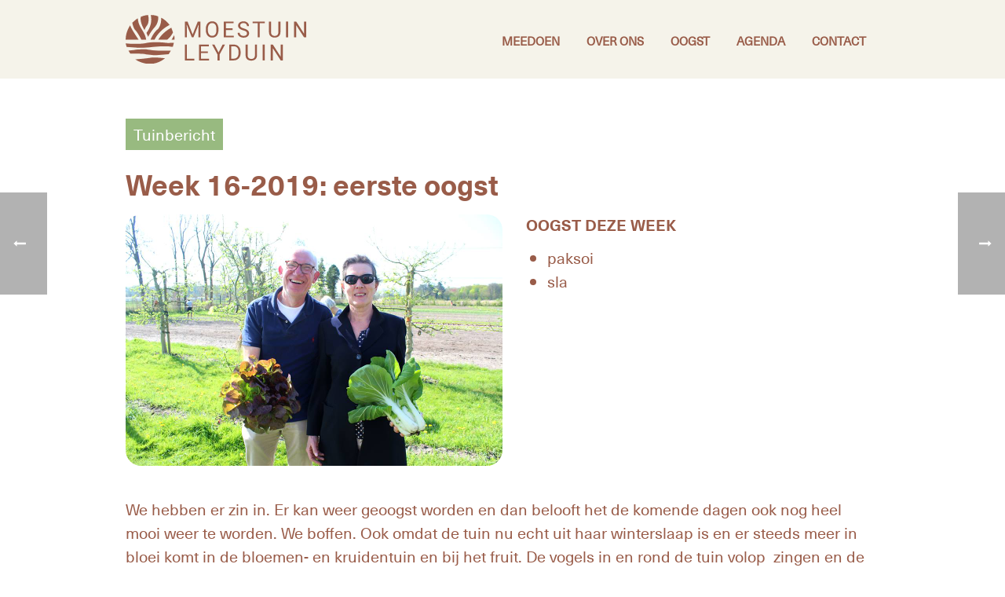

--- FILE ---
content_type: text/html; charset=UTF-8
request_url: https://moestuinleyduin.nl/tuinbericht/week-16-2019/
body_size: 15759
content:
<!DOCTYPE html>
<html lang="nl-NL" >
<head>
		<meta charset="UTF-8" /><meta name="viewport" content="width=device-width, initial-scale=1.0, minimum-scale=1.0, maximum-scale=1.0, user-scalable=0" /><meta http-equiv="X-UA-Compatible" content="IE=edge,chrome=1" /><meta name="format-detection" content="telephone=no"><script type="text/javascript">var ajaxurl = "https://moestuinleyduin.nl/wp-admin/admin-ajax.php";</script><meta name='robots' content='index, follow, max-image-preview:large, max-snippet:-1, max-video-preview:-1' />

		<style id="critical-path-css" type="text/css">
			body,html{width:100%;height:100%;margin:0;padding:0}.page-preloader{top:0;left:0;z-index:999;position:fixed;height:100%;width:100%;text-align:center}.preloader-preview-area{animation-delay:-.2s;top:50%;-ms-transform:translateY(100%);transform:translateY(100%);margin-top:10px;max-height:calc(50% - 20px);opacity:1;width:100%;text-align:center;position:absolute}.preloader-logo{max-width:90%;top:50%;-ms-transform:translateY(-100%);transform:translateY(-100%);margin:-10px auto 0 auto;max-height:calc(50% - 20px);opacity:1;position:relative}.ball-pulse>div{width:15px;height:15px;border-radius:100%;margin:2px;animation-fill-mode:both;display:inline-block;animation:ball-pulse .75s infinite cubic-bezier(.2,.68,.18,1.08)}.ball-pulse>div:nth-child(1){animation-delay:-.36s}.ball-pulse>div:nth-child(2){animation-delay:-.24s}.ball-pulse>div:nth-child(3){animation-delay:-.12s}@keyframes ball-pulse{0%{transform:scale(1);opacity:1}45%{transform:scale(.1);opacity:.7}80%{transform:scale(1);opacity:1}}.ball-clip-rotate-pulse{position:relative;-ms-transform:translateY(-15px) translateX(-10px);transform:translateY(-15px) translateX(-10px);display:inline-block}.ball-clip-rotate-pulse>div{animation-fill-mode:both;position:absolute;top:0;left:0;border-radius:100%}.ball-clip-rotate-pulse>div:first-child{height:36px;width:36px;top:7px;left:-7px;animation:ball-clip-rotate-pulse-scale 1s 0s cubic-bezier(.09,.57,.49,.9) infinite}.ball-clip-rotate-pulse>div:last-child{position:absolute;width:50px;height:50px;left:-16px;top:-2px;background:0 0;border:2px solid;animation:ball-clip-rotate-pulse-rotate 1s 0s cubic-bezier(.09,.57,.49,.9) infinite;animation-duration:1s}@keyframes ball-clip-rotate-pulse-rotate{0%{transform:rotate(0) scale(1)}50%{transform:rotate(180deg) scale(.6)}100%{transform:rotate(360deg) scale(1)}}@keyframes ball-clip-rotate-pulse-scale{30%{transform:scale(.3)}100%{transform:scale(1)}}@keyframes square-spin{25%{transform:perspective(100px) rotateX(180deg) rotateY(0)}50%{transform:perspective(100px) rotateX(180deg) rotateY(180deg)}75%{transform:perspective(100px) rotateX(0) rotateY(180deg)}100%{transform:perspective(100px) rotateX(0) rotateY(0)}}.square-spin{display:inline-block}.square-spin>div{animation-fill-mode:both;width:50px;height:50px;animation:square-spin 3s 0s cubic-bezier(.09,.57,.49,.9) infinite}.cube-transition{position:relative;-ms-transform:translate(-25px,-25px);transform:translate(-25px,-25px);display:inline-block}.cube-transition>div{animation-fill-mode:both;width:15px;height:15px;position:absolute;top:-5px;left:-5px;animation:cube-transition 1.6s 0s infinite ease-in-out}.cube-transition>div:last-child{animation-delay:-.8s}@keyframes cube-transition{25%{transform:translateX(50px) scale(.5) rotate(-90deg)}50%{transform:translate(50px,50px) rotate(-180deg)}75%{transform:translateY(50px) scale(.5) rotate(-270deg)}100%{transform:rotate(-360deg)}}.ball-scale>div{border-radius:100%;margin:2px;animation-fill-mode:both;display:inline-block;height:60px;width:60px;animation:ball-scale 1s 0s ease-in-out infinite}@keyframes ball-scale{0%{transform:scale(0)}100%{transform:scale(1);opacity:0}}.line-scale>div{animation-fill-mode:both;display:inline-block;width:5px;height:50px;border-radius:2px;margin:2px}.line-scale>div:nth-child(1){animation:line-scale 1s -.5s infinite cubic-bezier(.2,.68,.18,1.08)}.line-scale>div:nth-child(2){animation:line-scale 1s -.4s infinite cubic-bezier(.2,.68,.18,1.08)}.line-scale>div:nth-child(3){animation:line-scale 1s -.3s infinite cubic-bezier(.2,.68,.18,1.08)}.line-scale>div:nth-child(4){animation:line-scale 1s -.2s infinite cubic-bezier(.2,.68,.18,1.08)}.line-scale>div:nth-child(5){animation:line-scale 1s -.1s infinite cubic-bezier(.2,.68,.18,1.08)}@keyframes line-scale{0%{transform:scaley(1)}50%{transform:scaley(.4)}100%{transform:scaley(1)}}.ball-scale-multiple{position:relative;-ms-transform:translateY(30px);transform:translateY(30px);display:inline-block}.ball-scale-multiple>div{border-radius:100%;animation-fill-mode:both;margin:2px;position:absolute;left:-30px;top:0;opacity:0;margin:0;width:50px;height:50px;animation:ball-scale-multiple 1s 0s linear infinite}.ball-scale-multiple>div:nth-child(2){animation-delay:-.2s}.ball-scale-multiple>div:nth-child(3){animation-delay:-.2s}@keyframes ball-scale-multiple{0%{transform:scale(0);opacity:0}5%{opacity:1}100%{transform:scale(1);opacity:0}}.ball-pulse-sync{display:inline-block}.ball-pulse-sync>div{width:15px;height:15px;border-radius:100%;margin:2px;animation-fill-mode:both;display:inline-block}.ball-pulse-sync>div:nth-child(1){animation:ball-pulse-sync .6s -.21s infinite ease-in-out}.ball-pulse-sync>div:nth-child(2){animation:ball-pulse-sync .6s -.14s infinite ease-in-out}.ball-pulse-sync>div:nth-child(3){animation:ball-pulse-sync .6s -70ms infinite ease-in-out}@keyframes ball-pulse-sync{33%{transform:translateY(10px)}66%{transform:translateY(-10px)}100%{transform:translateY(0)}}.transparent-circle{display:inline-block;border-top:.5em solid rgba(255,255,255,.2);border-right:.5em solid rgba(255,255,255,.2);border-bottom:.5em solid rgba(255,255,255,.2);border-left:.5em solid #fff;transform:translateZ(0);animation:transparent-circle 1.1s infinite linear;width:50px;height:50px;border-radius:50%}.transparent-circle:after{border-radius:50%;width:10em;height:10em}@keyframes transparent-circle{0%{transform:rotate(0)}100%{transform:rotate(360deg)}}.ball-spin-fade-loader{position:relative;top:-10px;left:-10px;display:inline-block}.ball-spin-fade-loader>div{width:15px;height:15px;border-radius:100%;margin:2px;animation-fill-mode:both;position:absolute;animation:ball-spin-fade-loader 1s infinite linear}.ball-spin-fade-loader>div:nth-child(1){top:25px;left:0;animation-delay:-.84s;-webkit-animation-delay:-.84s}.ball-spin-fade-loader>div:nth-child(2){top:17.05px;left:17.05px;animation-delay:-.72s;-webkit-animation-delay:-.72s}.ball-spin-fade-loader>div:nth-child(3){top:0;left:25px;animation-delay:-.6s;-webkit-animation-delay:-.6s}.ball-spin-fade-loader>div:nth-child(4){top:-17.05px;left:17.05px;animation-delay:-.48s;-webkit-animation-delay:-.48s}.ball-spin-fade-loader>div:nth-child(5){top:-25px;left:0;animation-delay:-.36s;-webkit-animation-delay:-.36s}.ball-spin-fade-loader>div:nth-child(6){top:-17.05px;left:-17.05px;animation-delay:-.24s;-webkit-animation-delay:-.24s}.ball-spin-fade-loader>div:nth-child(7){top:0;left:-25px;animation-delay:-.12s;-webkit-animation-delay:-.12s}.ball-spin-fade-loader>div:nth-child(8){top:17.05px;left:-17.05px;animation-delay:0s;-webkit-animation-delay:0s}@keyframes ball-spin-fade-loader{50%{opacity:.3;transform:scale(.4)}100%{opacity:1;transform:scale(1)}}		</style>

		
	<!-- This site is optimized with the Yoast SEO plugin v26.7 - https://yoast.com/wordpress/plugins/seo/ -->
	<title>Week 16-2019: eerste oogst - Moestuin Leyduin</title>
	<meta name="description" content="Met een oogstaandeel van Moestuin Leyduin kan je tijdens het seizoen wekelijks groente komen oogsten en genieten van de mooie tuin. Bezoekers welkom!" />
	<link rel="canonical" href="https://moestuinleyduin.nl/tuinbericht/week-16-2019/" />
	<meta property="og:locale" content="nl_NL" />
	<meta property="og:type" content="article" />
	<meta property="og:title" content="Week 16-2019: eerste oogst - Moestuin Leyduin" />
	<meta property="og:description" content="Met een oogstaandeel van Moestuin Leyduin kan je tijdens het seizoen wekelijks groente komen oogsten en genieten van de mooie tuin. Bezoekers welkom!" />
	<meta property="og:url" content="https://moestuinleyduin.nl/tuinbericht/week-16-2019/" />
	<meta property="og:site_name" content="Moestuin Leyduin" />
	<meta property="article:modified_time" content="2019-04-15T09:06:13+00:00" />
	<meta property="og:image" content="https://moestuinleyduin.nl/wp-content/uploads/2019/04/eerste-oogst-2018.jpg" />
	<meta property="og:image:width" content="960" />
	<meta property="og:image:height" content="640" />
	<meta property="og:image:type" content="image/jpeg" />
	<meta name="twitter:card" content="summary_large_image" />
	<meta name="twitter:label1" content="Geschatte leestijd" />
	<meta name="twitter:data1" content="3 minuten" />
	<script type="application/ld+json" class="yoast-schema-graph">{"@context":"https://schema.org","@graph":[{"@type":"WebPage","@id":"https://moestuinleyduin.nl/tuinbericht/week-16-2019/","url":"https://moestuinleyduin.nl/tuinbericht/week-16-2019/","name":"Week 16-2019: eerste oogst - Moestuin Leyduin","isPartOf":{"@id":"https://moestuinleyduin.nl/#website"},"primaryImageOfPage":{"@id":"https://moestuinleyduin.nl/tuinbericht/week-16-2019/#primaryimage"},"image":{"@id":"https://moestuinleyduin.nl/tuinbericht/week-16-2019/#primaryimage"},"thumbnailUrl":"https://moestuinleyduin.nl/wp-content/uploads/2019/04/eerste-oogst-2018.jpg","datePublished":"2019-04-15T09:00:20+00:00","dateModified":"2019-04-15T09:06:13+00:00","description":"Met een oogstaandeel van Moestuin Leyduin kan je tijdens het seizoen wekelijks groente komen oogsten en genieten van de mooie tuin. Bezoekers welkom!","breadcrumb":{"@id":"https://moestuinleyduin.nl/tuinbericht/week-16-2019/#breadcrumb"},"inLanguage":"nl-NL","potentialAction":[{"@type":"ReadAction","target":["https://moestuinleyduin.nl/tuinbericht/week-16-2019/"]}]},{"@type":"ImageObject","inLanguage":"nl-NL","@id":"https://moestuinleyduin.nl/tuinbericht/week-16-2019/#primaryimage","url":"https://moestuinleyduin.nl/wp-content/uploads/2019/04/eerste-oogst-2018.jpg","contentUrl":"https://moestuinleyduin.nl/wp-content/uploads/2019/04/eerste-oogst-2018.jpg","width":960,"height":640},{"@type":"BreadcrumbList","@id":"https://moestuinleyduin.nl/tuinbericht/week-16-2019/#breadcrumb","itemListElement":[{"@type":"ListItem","position":1,"name":"Home","item":"https://moestuinleyduin.nl/"},{"@type":"ListItem","position":2,"name":"Tuinberichten","item":"https://moestuinleyduin.nl/tuinbericht/"},{"@type":"ListItem","position":3,"name":"Week 16-2019: eerste oogst"}]},{"@type":"WebSite","@id":"https://moestuinleyduin.nl/#website","url":"https://moestuinleyduin.nl/","name":"Moestuin Leyduin","description":"","publisher":{"@id":"https://moestuinleyduin.nl/#organization"},"potentialAction":[{"@type":"SearchAction","target":{"@type":"EntryPoint","urlTemplate":"https://moestuinleyduin.nl/?s={search_term_string}"},"query-input":{"@type":"PropertyValueSpecification","valueRequired":true,"valueName":"search_term_string"}}],"inLanguage":"nl-NL"},{"@type":"Organization","@id":"https://moestuinleyduin.nl/#organization","name":"Moestuin Leyduin","url":"https://moestuinleyduin.nl/","logo":{"@type":"ImageObject","inLanguage":"nl-NL","@id":"https://moestuinleyduin.nl/#/schema/logo/image/","url":"https://moestuinleyduin.nl/wp-content/uploads/2022/11/moestuin-logo-groen.jpg?_t=1752485581","contentUrl":"https://moestuinleyduin.nl/wp-content/uploads/2022/11/moestuin-logo-groen.jpg?_t=1752485581","width":800,"height":533,"caption":"Moestuin Leyduin"},"image":{"@id":"https://moestuinleyduin.nl/#/schema/logo/image/"}}]}</script>
	<!-- / Yoast SEO plugin. -->


<link rel="alternate" type="application/rss+xml" title="Moestuin Leyduin &raquo; feed" href="https://moestuinleyduin.nl/feed/" />
<link rel="alternate" type="application/rss+xml" title="Moestuin Leyduin &raquo; reacties feed" href="https://moestuinleyduin.nl/comments/feed/" />

<link rel="shortcut icon" href="https://moestuinleyduin.nl/wp-content/uploads/2025/07/favicon-bruin.svg"  />
<link rel="alternate" type="application/rss+xml" title="Moestuin Leyduin &raquo; Week 16-2019: eerste oogst reacties feed" href="https://moestuinleyduin.nl/tuinbericht/week-16-2019/feed/" />
<script type="text/javascript">window.abb = {};php = {};window.PHP = {};PHP.ajax = "https://moestuinleyduin.nl/wp-admin/admin-ajax.php";PHP.wp_p_id = "3158";var mk_header_parallax, mk_banner_parallax, mk_page_parallax, mk_footer_parallax, mk_body_parallax;var mk_images_dir = "https://moestuinleyduin.nl/wp-content/themes/jupiter/assets/images",mk_theme_js_path = "https://moestuinleyduin.nl/wp-content/themes/jupiter/assets/js",mk_theme_dir = "https://moestuinleyduin.nl/wp-content/themes/jupiter",mk_captcha_placeholder = "Enter Captcha",mk_captcha_invalid_txt = "Invalid. Try again.",mk_captcha_correct_txt = "Captcha correct.",mk_responsive_nav_width = 1000,mk_vertical_header_back = "Back",mk_vertical_header_anim = "1",mk_check_rtl = true,mk_grid_width = 1000,mk_ajax_search_option = "disable",mk_preloader_bg_color = "#ffffff",mk_accent_color = "#98ba80",mk_go_to_top =  "true",mk_smooth_scroll =  "true",mk_show_background_video =  "true",mk_preloader_bar_color = "#98ba80",mk_preloader_logo = "";var mk_header_parallax = false,mk_banner_parallax = false,mk_footer_parallax = false,mk_body_parallax = false,mk_no_more_posts = "No More Posts",mk_typekit_id   = "",mk_google_fonts = [],mk_global_lazyload = true;</script><link rel="alternate" title="oEmbed (JSON)" type="application/json+oembed" href="https://moestuinleyduin.nl/wp-json/oembed/1.0/embed?url=https%3A%2F%2Fmoestuinleyduin.nl%2Ftuinbericht%2Fweek-16-2019%2F" />
<link rel="alternate" title="oEmbed (XML)" type="text/xml+oembed" href="https://moestuinleyduin.nl/wp-json/oembed/1.0/embed?url=https%3A%2F%2Fmoestuinleyduin.nl%2Ftuinbericht%2Fweek-16-2019%2F&#038;format=xml" />
		<style>
			.lazyload,
			.lazyloading {
				max-width: 100%;
			}
		</style>
		<style id='wp-img-auto-sizes-contain-inline-css' type='text/css'>
img:is([sizes=auto i],[sizes^="auto," i]){contain-intrinsic-size:3000px 1500px}
/*# sourceURL=wp-img-auto-sizes-contain-inline-css */
</style>
<link rel='stylesheet' id='events-manager-css' href='https://moestuinleyduin.nl/wp-content/plugins/events-manager/includes/css/events-manager.min.css?ver=7.2.3.1' type='text/css' media='all' />
<style id='events-manager-inline-css' type='text/css'>
body .em { --font-family : inherit; --font-weight : inherit; --font-size : 1em; --line-height : inherit; }
/*# sourceURL=events-manager-inline-css */
</style>
<link rel='stylesheet' id='responsive-lightbox-nivo-css' href='https://moestuinleyduin.nl/wp-content/plugins/responsive-lightbox/assets/nivo/nivo-lightbox.min.css?ver=1.3.1' type='text/css' media='all' />
<link rel='stylesheet' id='responsive-lightbox-nivo-default-css' href='https://moestuinleyduin.nl/wp-content/plugins/responsive-lightbox/assets/nivo/themes/default/default.css?ver=1.3.1' type='text/css' media='all' />
<link rel='stylesheet' id='theme-styles-css' href='https://moestuinleyduin.nl/wp-content/themes/jupiter/assets/stylesheet/min/full-styles.6.12.3.css?ver=1765539830' type='text/css' media='all' />
<style id='theme-styles-inline-css' type='text/css'>

			#wpadminbar {
				-webkit-backface-visibility: hidden;
				backface-visibility: hidden;
				-webkit-perspective: 1000;
				-ms-perspective: 1000;
				perspective: 1000;
				-webkit-transform: translateZ(0px);
				-ms-transform: translateZ(0px);
				transform: translateZ(0px);
			}
			@media screen and (max-width: 600px) {
				#wpadminbar {
					position: fixed !important;
				}
			}
		
body { transform:unset;background-color:#5f462e; } .hb-custom-header #mk-page-introduce, .mk-header { transform:unset;background-color:#ffffff;background-size:cover;-webkit-background-size:cover;-moz-background-size:cover; } .hb-custom-header > div, .mk-header-bg { transform:unset;background-color:#f5f3ea; } .mk-classic-nav-bg { background-color:#f5f3ea; } .master-holder-bg { transform:unset;background-color:#ffffff; } #mk-footer { transform:unset;background-color:#d6a08b; } #mk-boxed-layout { -webkit-box-shadow:0 0 0px rgba(0, 0, 0, 0); -moz-box-shadow:0 0 0px rgba(0, 0, 0, 0); box-shadow:0 0 0px rgba(0, 0, 0, 0); } .mk-news-tab .mk-tabs-tabs .is-active a, .mk-fancy-title.pattern-style span, .mk-fancy-title.pattern-style.color-gradient span:after, .page-bg-color { background-color:#ffffff; } .page-title { font-size:44px; color:#995c49; text-transform:none; font-weight:400; letter-spacing:2px; } .page-subtitle { font-size:14px; line-height:100%; color:#995c49; font-size:14px; text-transform:none; } .mk-header { border-bottom:1px solid #ffffff; } .header-style-1 .mk-header-padding-wrapper, .header-style-2 .mk-header-padding-wrapper, .header-style-3 .mk-header-padding-wrapper { padding-top:101px; } .mk-process-steps[max-width~="950px"] ul::before { display:none !important; } .mk-process-steps[max-width~="950px"] li { margin-bottom:30px !important; width:100% !important; text-align:center; } .mk-event-countdown-ul[max-width~="750px"] li { width:90%; display:block; margin:0 auto 15px; } body { font-family:HelveticaNeue-Light, Helvetica Neue Light, Helvetica Neue, Helvetica, Arial, Lucida Grande, sans-serif } @font-face { font-family:'star'; src:url('https://moestuinleyduin.nl/wp-content/themes/jupiter/assets/stylesheet/fonts/star/font.eot'); src:url('https://moestuinleyduin.nl/wp-content/themes/jupiter/assets/stylesheet/fonts/star/font.eot?#iefix') format('embedded-opentype'), url('https://moestuinleyduin.nl/wp-content/themes/jupiter/assets/stylesheet/fonts/star/font.woff') format('woff'), url('https://moestuinleyduin.nl/wp-content/themes/jupiter/assets/stylesheet/fonts/star/font.ttf') format('truetype'), url('https://moestuinleyduin.nl/wp-content/themes/jupiter/assets/stylesheet/fonts/star/font.svg#star') format('svg'); font-weight:normal; font-style:normal; } @font-face { font-family:'WooCommerce'; src:url('https://moestuinleyduin.nl/wp-content/themes/jupiter/assets/stylesheet/fonts/woocommerce/font.eot'); src:url('https://moestuinleyduin.nl/wp-content/themes/jupiter/assets/stylesheet/fonts/woocommerce/font.eot?#iefix') format('embedded-opentype'), url('https://moestuinleyduin.nl/wp-content/themes/jupiter/assets/stylesheet/fonts/woocommerce/font.woff') format('woff'), url('https://moestuinleyduin.nl/wp-content/themes/jupiter/assets/stylesheet/fonts/woocommerce/font.ttf') format('truetype'), url('https://moestuinleyduin.nl/wp-content/themes/jupiter/assets/stylesheet/fonts/woocommerce/font.svg#WooCommerce') format('svg'); font-weight:normal; font-style:normal; }
/*# sourceURL=theme-styles-inline-css */
</style>
<link rel='stylesheet' id='mkhb-render-css' href='https://moestuinleyduin.nl/wp-content/themes/jupiter/header-builder/includes/assets/css/mkhb-render.css?ver=6.12.3' type='text/css' media='all' />
<link rel='stylesheet' id='mkhb-row-css' href='https://moestuinleyduin.nl/wp-content/themes/jupiter/header-builder/includes/assets/css/mkhb-row.css?ver=6.12.3' type='text/css' media='all' />
<link rel='stylesheet' id='mkhb-column-css' href='https://moestuinleyduin.nl/wp-content/themes/jupiter/header-builder/includes/assets/css/mkhb-column.css?ver=6.12.3' type='text/css' media='all' />
<link rel='stylesheet' id='theme-options-css' href='https://moestuinleyduin.nl/wp-content/uploads/mk_assets/theme-options-production-1768829451.css?ver=1768829449' type='text/css' media='all' />
<link rel='stylesheet' id='jupiter-donut-shortcodes-css' href='https://moestuinleyduin.nl/wp-content/plugins/jupiter-donut/assets/css/shortcodes-styles.min.css?ver=1.6.5' type='text/css' media='all' />
<link rel='stylesheet' id='mk-style-css' href='https://moestuinleyduin.nl/wp-content/themes/moestuin-leyduin/style.css?ver=6.9' type='text/css' media='all' />
<script type="text/javascript" data-noptimize='' data-no-minify='' src="https://moestuinleyduin.nl/wp-content/themes/jupiter/assets/js/plugins/wp-enqueue/webfontloader.js?ver=6.9" id="mk-webfontloader-js"></script>
<script type="text/javascript" id="mk-webfontloader-js-after">
/* <![CDATA[ */
WebFontConfig = {
	timeout: 2000
}

if ( mk_typekit_id.length > 0 ) {
	WebFontConfig.typekit = {
		id: mk_typekit_id
	}
}

if ( mk_google_fonts.length > 0 ) {
	WebFontConfig.google = {
		families:  mk_google_fonts
	}
}

if ( (mk_google_fonts.length > 0 || mk_typekit_id.length > 0) && navigator.userAgent.indexOf("Speed Insights") == -1) {
	WebFont.load( WebFontConfig );
}
		
//# sourceURL=mk-webfontloader-js-after
/* ]]> */
</script>
<script type="text/javascript" src="https://moestuinleyduin.nl/wp-includes/js/jquery/jquery.min.js?ver=3.7.1" id="jquery-core-js"></script>
<script type="text/javascript" src="https://moestuinleyduin.nl/wp-includes/js/jquery/jquery-migrate.min.js?ver=3.4.1" id="jquery-migrate-js"></script>
<script type="text/javascript" src="https://moestuinleyduin.nl/wp-includes/js/jquery/ui/core.min.js?ver=1.13.3" id="jquery-ui-core-js"></script>
<script type="text/javascript" src="https://moestuinleyduin.nl/wp-includes/js/jquery/ui/mouse.min.js?ver=1.13.3" id="jquery-ui-mouse-js"></script>
<script type="text/javascript" src="https://moestuinleyduin.nl/wp-includes/js/jquery/ui/sortable.min.js?ver=1.13.3" id="jquery-ui-sortable-js"></script>
<script type="text/javascript" src="https://moestuinleyduin.nl/wp-includes/js/jquery/ui/datepicker.min.js?ver=1.13.3" id="jquery-ui-datepicker-js"></script>
<script type="text/javascript" id="jquery-ui-datepicker-js-after">
/* <![CDATA[ */
jQuery(function(jQuery){jQuery.datepicker.setDefaults({"closeText":"Sluiten","currentText":"Vandaag","monthNames":["januari","februari","maart","april","mei","juni","juli","augustus","september","oktober","november","december"],"monthNamesShort":["jan","feb","mrt","apr","mei","jun","jul","aug","sep","okt","nov","dec"],"nextText":"Volgende","prevText":"Vorige","dayNames":["zondag","maandag","dinsdag","woensdag","donderdag","vrijdag","zaterdag"],"dayNamesShort":["zo","ma","di","wo","do","vr","za"],"dayNamesMin":["Z","M","D","W","D","V","Z"],"dateFormat":"d MM yy","firstDay":1,"isRTL":false});});
//# sourceURL=jquery-ui-datepicker-js-after
/* ]]> */
</script>
<script type="text/javascript" src="https://moestuinleyduin.nl/wp-includes/js/jquery/ui/resizable.min.js?ver=1.13.3" id="jquery-ui-resizable-js"></script>
<script type="text/javascript" src="https://moestuinleyduin.nl/wp-includes/js/jquery/ui/draggable.min.js?ver=1.13.3" id="jquery-ui-draggable-js"></script>
<script type="text/javascript" src="https://moestuinleyduin.nl/wp-includes/js/jquery/ui/controlgroup.min.js?ver=1.13.3" id="jquery-ui-controlgroup-js"></script>
<script type="text/javascript" src="https://moestuinleyduin.nl/wp-includes/js/jquery/ui/checkboxradio.min.js?ver=1.13.3" id="jquery-ui-checkboxradio-js"></script>
<script type="text/javascript" src="https://moestuinleyduin.nl/wp-includes/js/jquery/ui/button.min.js?ver=1.13.3" id="jquery-ui-button-js"></script>
<script type="text/javascript" src="https://moestuinleyduin.nl/wp-includes/js/jquery/ui/dialog.min.js?ver=1.13.3" id="jquery-ui-dialog-js"></script>
<script type="text/javascript" id="events-manager-js-extra">
/* <![CDATA[ */
var EM = {"ajaxurl":"https://moestuinleyduin.nl/wp-admin/admin-ajax.php","locationajaxurl":"https://moestuinleyduin.nl/wp-admin/admin-ajax.php?action=locations_search","firstDay":"1","locale":"nl","dateFormat":"yy-mm-dd","ui_css":"https://moestuinleyduin.nl/wp-content/plugins/events-manager/includes/css/jquery-ui/build.min.css","show24hours":"1","is_ssl":"1","autocomplete_limit":"10","calendar":{"breakpoints":{"small":560,"medium":908,"large":false},"month_format":"M Y"},"phone":"","datepicker":{"format":"d/m/Y","locale":"nl"},"search":{"breakpoints":{"small":650,"medium":850,"full":false}},"url":"https://moestuinleyduin.nl/wp-content/plugins/events-manager","assets":{"input.em-uploader":{"js":{"em-uploader":{"url":"https://moestuinleyduin.nl/wp-content/plugins/events-manager/includes/js/em-uploader.js?v=7.2.3.1","event":"em_uploader_ready"}}},".em-event-editor":{"js":{"event-editor":{"url":"https://moestuinleyduin.nl/wp-content/plugins/events-manager/includes/js/events-manager-event-editor.js?v=7.2.3.1","event":"em_event_editor_ready"}},"css":{"event-editor":"https://moestuinleyduin.nl/wp-content/plugins/events-manager/includes/css/events-manager-event-editor.min.css?v=7.2.3.1"}},".em-recurrence-sets, .em-timezone":{"js":{"luxon":{"url":"luxon/luxon.js?v=7.2.3.1","event":"em_luxon_ready"}}},".em-booking-form, #em-booking-form, .em-booking-recurring, .em-event-booking-form":{"js":{"em-bookings":{"url":"https://moestuinleyduin.nl/wp-content/plugins/events-manager/includes/js/bookingsform.js?v=7.2.3.1","event":"em_booking_form_js_loaded"}}},"#em-opt-archetypes":{"js":{"archetypes":"https://moestuinleyduin.nl/wp-content/plugins/events-manager/includes/js/admin-archetype-editor.js?v=7.2.3.1","archetypes_ms":"https://moestuinleyduin.nl/wp-content/plugins/events-manager/includes/js/admin-archetypes.js?v=7.2.3.1","qs":"qs/qs.js?v=7.2.3.1"}}},"cached":"1","txt_search":"Zoeken","txt_searching":"Bezig met zoeken...","txt_loading":"Aan het laden..."};
//# sourceURL=events-manager-js-extra
/* ]]> */
</script>
<script type="text/javascript" src="https://moestuinleyduin.nl/wp-content/plugins/events-manager/includes/js/events-manager.js?ver=7.2.3.1" id="events-manager-js"></script>
<script type="text/javascript" src="https://moestuinleyduin.nl/wp-content/plugins/events-manager/includes/external/flatpickr/l10n/nl.js?ver=7.2.3.1" id="em-flatpickr-localization-js"></script>
<script type="text/javascript" src="https://moestuinleyduin.nl/wp-content/plugins/responsive-lightbox/assets/dompurify/purify.min.js?ver=3.3.1" id="dompurify-js"></script>
<script type="text/javascript" id="responsive-lightbox-sanitizer-js-before">
/* <![CDATA[ */
window.RLG = window.RLG || {}; window.RLG.sanitizeAllowedHosts = ["youtube.com","www.youtube.com","youtu.be","vimeo.com","player.vimeo.com"];
//# sourceURL=responsive-lightbox-sanitizer-js-before
/* ]]> */
</script>
<script type="text/javascript" src="https://moestuinleyduin.nl/wp-content/plugins/responsive-lightbox/js/sanitizer.js?ver=2.6.1" id="responsive-lightbox-sanitizer-js"></script>
<script type="text/javascript" src="https://moestuinleyduin.nl/wp-content/plugins/responsive-lightbox/assets/nivo/nivo-lightbox.min.js?ver=1.3.1" id="responsive-lightbox-nivo-js"></script>
<script type="text/javascript" src="https://moestuinleyduin.nl/wp-includes/js/underscore.min.js?ver=1.13.7" id="underscore-js"></script>
<script type="text/javascript" src="https://moestuinleyduin.nl/wp-content/plugins/responsive-lightbox/assets/infinitescroll/infinite-scroll.pkgd.min.js?ver=4.0.1" id="responsive-lightbox-infinite-scroll-js"></script>
<script type="text/javascript" id="responsive-lightbox-js-before">
/* <![CDATA[ */
var rlArgs = {"script":"nivo","selector":"lightbox","customEvents":"","activeGalleries":true,"effect":"fade","clickOverlayToClose":true,"keyboardNav":true,"errorMessage":"The requested content cannot be loaded. Please try again later.","woocommerce_gallery":false,"ajaxurl":"https:\/\/moestuinleyduin.nl\/wp-admin\/admin-ajax.php","nonce":"dc6d7dec85","preview":false,"postId":3158,"scriptExtension":false};

//# sourceURL=responsive-lightbox-js-before
/* ]]> */
</script>
<script type="text/javascript" src="https://moestuinleyduin.nl/wp-content/plugins/responsive-lightbox/js/front.js?ver=2.6.1" id="responsive-lightbox-js"></script>
<script type="text/javascript" src="//moestuinleyduin.nl/wp-content/plugins/revslider/sr6/assets/js/rbtools.min.js?ver=6.7.40" async id="tp-tools-js"></script>
<script type="text/javascript" src="//moestuinleyduin.nl/wp-content/plugins/revslider/sr6/assets/js/rs6.min.js?ver=6.7.40" async id="revmin-js"></script>
<script></script><link rel="https://api.w.org/" href="https://moestuinleyduin.nl/wp-json/" /><link rel="alternate" title="JSON" type="application/json" href="https://moestuinleyduin.nl/wp-json/wp/v2/tuinbericht/3158" /><link rel="EditURI" type="application/rsd+xml" title="RSD" href="https://moestuinleyduin.nl/xmlrpc.php?rsd" />
<meta name="generator" content="WordPress 6.9" />
<link rel='shortlink' href='https://moestuinleyduin.nl/?p=3158' />
<meta itemprop="author" content="Lies Bontenbal" /><meta itemprop="datePublished" content="15 april 2019" /><meta itemprop="dateModified" content="15 april 2019" /><meta itemprop="publisher" content="Moestuin Leyduin" />		<script>
			document.documentElement.className = document.documentElement.className.replace('no-js', 'js');
		</script>
				<style>
			.no-js img.lazyload {
				display: none;
			}

			figure.wp-block-image img.lazyloading {
				min-width: 150px;
			}

			.lazyload,
			.lazyloading {
				--smush-placeholder-width: 100px;
				--smush-placeholder-aspect-ratio: 1/1;
				width: var(--smush-image-width, var(--smush-placeholder-width)) !important;
				aspect-ratio: var(--smush-image-aspect-ratio, var(--smush-placeholder-aspect-ratio)) !important;
			}

						.lazyload, .lazyloading {
				opacity: 0;
			}

			.lazyloaded {
				opacity: 1;
				transition: opacity 400ms;
				transition-delay: 0ms;
			}

					</style>
		<script> var isTest = false; </script><meta name="generator" content="Powered by WPBakery Page Builder - drag and drop page builder for WordPress."/>
<meta name="generator" content="Powered by Slider Revolution 6.7.40 - responsive, Mobile-Friendly Slider Plugin for WordPress with comfortable drag and drop interface." />
<style id="uagb-style-frontend-3158">.uag-blocks-common-selector{z-index:var(--z-index-desktop) !important}@media (max-width: 976px){.uag-blocks-common-selector{z-index:var(--z-index-tablet) !important}}@media (max-width: 767px){.uag-blocks-common-selector{z-index:var(--z-index-mobile) !important}}
</style><link rel="icon" href="https://moestuinleyduin.nl/wp-content/uploads/2025/09/favicon-bruin-200x200.png" sizes="32x32" />
<link rel="icon" href="https://moestuinleyduin.nl/wp-content/uploads/2025/09/favicon-bruin-200x200.png" sizes="192x192" />
<link rel="apple-touch-icon" href="https://moestuinleyduin.nl/wp-content/uploads/2025/09/favicon-bruin-200x200.png" />
<meta name="msapplication-TileImage" content="https://moestuinleyduin.nl/wp-content/uploads/2025/09/favicon-bruin-300x300.png" />
<script>function setREVStartSize(e){
			//window.requestAnimationFrame(function() {
				window.RSIW = window.RSIW===undefined ? window.innerWidth : window.RSIW;
				window.RSIH = window.RSIH===undefined ? window.innerHeight : window.RSIH;
				try {
					var pw = document.getElementById(e.c).parentNode.offsetWidth,
						newh;
					pw = pw===0 || isNaN(pw) || (e.l=="fullwidth" || e.layout=="fullwidth") ? window.RSIW : pw;
					e.tabw = e.tabw===undefined ? 0 : parseInt(e.tabw);
					e.thumbw = e.thumbw===undefined ? 0 : parseInt(e.thumbw);
					e.tabh = e.tabh===undefined ? 0 : parseInt(e.tabh);
					e.thumbh = e.thumbh===undefined ? 0 : parseInt(e.thumbh);
					e.tabhide = e.tabhide===undefined ? 0 : parseInt(e.tabhide);
					e.thumbhide = e.thumbhide===undefined ? 0 : parseInt(e.thumbhide);
					e.mh = e.mh===undefined || e.mh=="" || e.mh==="auto" ? 0 : parseInt(e.mh,0);
					if(e.layout==="fullscreen" || e.l==="fullscreen")
						newh = Math.max(e.mh,window.RSIH);
					else{
						e.gw = Array.isArray(e.gw) ? e.gw : [e.gw];
						for (var i in e.rl) if (e.gw[i]===undefined || e.gw[i]===0) e.gw[i] = e.gw[i-1];
						e.gh = e.el===undefined || e.el==="" || (Array.isArray(e.el) && e.el.length==0)? e.gh : e.el;
						e.gh = Array.isArray(e.gh) ? e.gh : [e.gh];
						for (var i in e.rl) if (e.gh[i]===undefined || e.gh[i]===0) e.gh[i] = e.gh[i-1];
											
						var nl = new Array(e.rl.length),
							ix = 0,
							sl;
						e.tabw = e.tabhide>=pw ? 0 : e.tabw;
						e.thumbw = e.thumbhide>=pw ? 0 : e.thumbw;
						e.tabh = e.tabhide>=pw ? 0 : e.tabh;
						e.thumbh = e.thumbhide>=pw ? 0 : e.thumbh;
						for (var i in e.rl) nl[i] = e.rl[i]<window.RSIW ? 0 : e.rl[i];
						sl = nl[0];
						for (var i in nl) if (sl>nl[i] && nl[i]>0) { sl = nl[i]; ix=i;}
						var m = pw>(e.gw[ix]+e.tabw+e.thumbw) ? 1 : (pw-(e.tabw+e.thumbw)) / (e.gw[ix]);
						newh =  (e.gh[ix] * m) + (e.tabh + e.thumbh);
					}
					var el = document.getElementById(e.c);
					if (el!==null && el) el.style.height = newh+"px";
					el = document.getElementById(e.c+"_wrapper");
					if (el!==null && el) {
						el.style.height = newh+"px";
						el.style.display = "block";
					}
				} catch(e){
					console.log("Failure at Presize of Slider:" + e)
				}
			//});
		  };</script>
<meta name="generator" content="Moestuin Leyduin 5.0.10" /><noscript><style> .wpb_animate_when_almost_visible { opacity: 1; }</style></noscript>	<style id='wp-block-image-inline-css' type='text/css'>
.wp-block-image>a,.wp-block-image>figure>a{display:inline-block}.wp-block-image img{box-sizing:border-box;height:auto;max-width:100%;vertical-align:bottom}@media not (prefers-reduced-motion){.wp-block-image img.hide{visibility:hidden}.wp-block-image img.show{animation:show-content-image .4s}}.wp-block-image[style*=border-radius] img,.wp-block-image[style*=border-radius]>a{border-radius:inherit}.wp-block-image.has-custom-border img{box-sizing:border-box}.wp-block-image.aligncenter{text-align:center}.wp-block-image.alignfull>a,.wp-block-image.alignwide>a{width:100%}.wp-block-image.alignfull img,.wp-block-image.alignwide img{height:auto;width:100%}.wp-block-image .aligncenter,.wp-block-image .alignleft,.wp-block-image .alignright,.wp-block-image.aligncenter,.wp-block-image.alignleft,.wp-block-image.alignright{display:table}.wp-block-image .aligncenter>figcaption,.wp-block-image .alignleft>figcaption,.wp-block-image .alignright>figcaption,.wp-block-image.aligncenter>figcaption,.wp-block-image.alignleft>figcaption,.wp-block-image.alignright>figcaption{caption-side:bottom;display:table-caption}.wp-block-image .alignleft{float:left;margin:.5em 1em .5em 0}.wp-block-image .alignright{float:right;margin:.5em 0 .5em 1em}.wp-block-image .aligncenter{margin-left:auto;margin-right:auto}.wp-block-image :where(figcaption){margin-bottom:1em;margin-top:.5em}.wp-block-image.is-style-circle-mask img{border-radius:9999px}@supports ((-webkit-mask-image:none) or (mask-image:none)) or (-webkit-mask-image:none){.wp-block-image.is-style-circle-mask img{border-radius:0;-webkit-mask-image:url('data:image/svg+xml;utf8,<svg viewBox="0 0 100 100" xmlns="http://www.w3.org/2000/svg"><circle cx="50" cy="50" r="50"/></svg>');mask-image:url('data:image/svg+xml;utf8,<svg viewBox="0 0 100 100" xmlns="http://www.w3.org/2000/svg"><circle cx="50" cy="50" r="50"/></svg>');mask-mode:alpha;-webkit-mask-position:center;mask-position:center;-webkit-mask-repeat:no-repeat;mask-repeat:no-repeat;-webkit-mask-size:contain;mask-size:contain}}:root :where(.wp-block-image.is-style-rounded img,.wp-block-image .is-style-rounded img){border-radius:9999px}.wp-block-image figure{margin:0}.wp-lightbox-container{display:flex;flex-direction:column;position:relative}.wp-lightbox-container img{cursor:zoom-in}.wp-lightbox-container img:hover+button{opacity:1}.wp-lightbox-container button{align-items:center;backdrop-filter:blur(16px) saturate(180%);background-color:#5a5a5a40;border:none;border-radius:4px;cursor:zoom-in;display:flex;height:20px;justify-content:center;opacity:0;padding:0;position:absolute;right:16px;text-align:center;top:16px;width:20px;z-index:100}@media not (prefers-reduced-motion){.wp-lightbox-container button{transition:opacity .2s ease}}.wp-lightbox-container button:focus-visible{outline:3px auto #5a5a5a40;outline:3px auto -webkit-focus-ring-color;outline-offset:3px}.wp-lightbox-container button:hover{cursor:pointer;opacity:1}.wp-lightbox-container button:focus{opacity:1}.wp-lightbox-container button:focus,.wp-lightbox-container button:hover,.wp-lightbox-container button:not(:hover):not(:active):not(.has-background){background-color:#5a5a5a40;border:none}.wp-lightbox-overlay{box-sizing:border-box;cursor:zoom-out;height:100vh;left:0;overflow:hidden;position:fixed;top:0;visibility:hidden;width:100%;z-index:100000}.wp-lightbox-overlay .close-button{align-items:center;cursor:pointer;display:flex;justify-content:center;min-height:40px;min-width:40px;padding:0;position:absolute;right:calc(env(safe-area-inset-right) + 16px);top:calc(env(safe-area-inset-top) + 16px);z-index:5000000}.wp-lightbox-overlay .close-button:focus,.wp-lightbox-overlay .close-button:hover,.wp-lightbox-overlay .close-button:not(:hover):not(:active):not(.has-background){background:none;border:none}.wp-lightbox-overlay .lightbox-image-container{height:var(--wp--lightbox-container-height);left:50%;overflow:hidden;position:absolute;top:50%;transform:translate(-50%,-50%);transform-origin:top left;width:var(--wp--lightbox-container-width);z-index:9999999999}.wp-lightbox-overlay .wp-block-image{align-items:center;box-sizing:border-box;display:flex;height:100%;justify-content:center;margin:0;position:relative;transform-origin:0 0;width:100%;z-index:3000000}.wp-lightbox-overlay .wp-block-image img{height:var(--wp--lightbox-image-height);min-height:var(--wp--lightbox-image-height);min-width:var(--wp--lightbox-image-width);width:var(--wp--lightbox-image-width)}.wp-lightbox-overlay .wp-block-image figcaption{display:none}.wp-lightbox-overlay button{background:none;border:none}.wp-lightbox-overlay .scrim{background-color:#fff;height:100%;opacity:.9;position:absolute;width:100%;z-index:2000000}.wp-lightbox-overlay.active{visibility:visible}@media not (prefers-reduced-motion){.wp-lightbox-overlay.active{animation:turn-on-visibility .25s both}.wp-lightbox-overlay.active img{animation:turn-on-visibility .35s both}.wp-lightbox-overlay.show-closing-animation:not(.active){animation:turn-off-visibility .35s both}.wp-lightbox-overlay.show-closing-animation:not(.active) img{animation:turn-off-visibility .25s both}.wp-lightbox-overlay.zoom.active{animation:none;opacity:1;visibility:visible}.wp-lightbox-overlay.zoom.active .lightbox-image-container{animation:lightbox-zoom-in .4s}.wp-lightbox-overlay.zoom.active .lightbox-image-container img{animation:none}.wp-lightbox-overlay.zoom.active .scrim{animation:turn-on-visibility .4s forwards}.wp-lightbox-overlay.zoom.show-closing-animation:not(.active){animation:none}.wp-lightbox-overlay.zoom.show-closing-animation:not(.active) .lightbox-image-container{animation:lightbox-zoom-out .4s}.wp-lightbox-overlay.zoom.show-closing-animation:not(.active) .lightbox-image-container img{animation:none}.wp-lightbox-overlay.zoom.show-closing-animation:not(.active) .scrim{animation:turn-off-visibility .4s forwards}}@keyframes show-content-image{0%{visibility:hidden}99%{visibility:hidden}to{visibility:visible}}@keyframes turn-on-visibility{0%{opacity:0}to{opacity:1}}@keyframes turn-off-visibility{0%{opacity:1;visibility:visible}99%{opacity:0;visibility:visible}to{opacity:0;visibility:hidden}}@keyframes lightbox-zoom-in{0%{transform:translate(calc((-100vw + var(--wp--lightbox-scrollbar-width))/2 + var(--wp--lightbox-initial-left-position)),calc(-50vh + var(--wp--lightbox-initial-top-position))) scale(var(--wp--lightbox-scale))}to{transform:translate(-50%,-50%) scale(1)}}@keyframes lightbox-zoom-out{0%{transform:translate(-50%,-50%) scale(1);visibility:visible}99%{visibility:visible}to{transform:translate(calc((-100vw + var(--wp--lightbox-scrollbar-width))/2 + var(--wp--lightbox-initial-left-position)),calc(-50vh + var(--wp--lightbox-initial-top-position))) scale(var(--wp--lightbox-scale));visibility:hidden}}
/*# sourceURL=https://moestuinleyduin.nl/wp-includes/blocks/image/style.min.css */
</style>
<style id='wp-block-image-theme-inline-css' type='text/css'>
:root :where(.wp-block-image figcaption){color:#555;font-size:13px;text-align:center}.is-dark-theme :root :where(.wp-block-image figcaption){color:#ffffffa6}.wp-block-image{margin:0 0 1em}
/*# sourceURL=https://moestuinleyduin.nl/wp-includes/blocks/image/theme.min.css */
</style>
<link rel='stylesheet' id='rs-plugin-settings-css' href='//moestuinleyduin.nl/wp-content/plugins/revslider/sr6/assets/css/rs6.css?ver=6.7.40' type='text/css' media='all' />
<style id='rs-plugin-settings-inline-css' type='text/css'>
#rs-demo-id {}
/*# sourceURL=rs-plugin-settings-inline-css */
</style>
<meta name="generator" content="WP Rocket 3.20.3" data-wpr-features="wpr_desktop" /></head>

<body class="wp-singular tuinbericht-template-default single single-tuinbericht postid-3158 wp-theme-jupiter wp-child-theme-moestuin-leyduin wpb-js-composer js-comp-ver-8.7.2.1 vc_responsive" itemscope="itemscope" itemtype="https://schema.org/WebPage"  data-adminbar="">
	
	<!-- Target for scroll anchors to achieve native browser bahaviour + possible enhancements like smooth scrolling -->
	<div data-rocket-location-hash="5953f1f9368112c8bc6024a0b64df519" id="top-of-page"></div>

		<div data-rocket-location-hash="5f987adf7c24aaf4dc59b0e8753e23f5" id="mk-boxed-layout">

			<div id="mk-theme-container" >

				 
    <header data-height='100'
                data-sticky-height='70'
                data-responsive-height='100'
                data-transparent-skin=''
                data-header-style='1'
                data-sticky-style='fixed'
                data-sticky-offset='header' id="mk-header-1" class="mk-header header-style-1 header-align-left  toolbar-false menu-hover-2 sticky-style-fixed mk-background-stretch boxed-header " role="banner" itemscope="itemscope" itemtype="https://schema.org/WPHeader" >
                    <div class="mk-header-holder">
                                                <div class="mk-header-inner add-header-height">

                    <div class="mk-header-bg "></div>

                    
                                                <div class="mk-grid header-grid">
                    
                            <div class="mk-header-nav-container one-row-style menu-hover-style-2" role="navigation" itemscope="itemscope" itemtype="https://schema.org/SiteNavigationElement" >
                                <nav class="mk-main-navigation js-main-nav"><ul id="menu-main-menu" class="main-navigation-ul"><li id="menu-item-27" class="menu-item menu-item-type-post_type menu-item-object-page no-mega-menu"><a class="menu-item-link js-smooth-scroll"  href="https://moestuinleyduin.nl/mee-doen/">Meedoen</a></li>
<li id="menu-item-24" class="menu-item menu-item-type-post_type menu-item-object-page no-mega-menu"><a class="menu-item-link js-smooth-scroll"  href="https://moestuinleyduin.nl/over-ons/">Over ons</a></li>
<li id="menu-item-6982" class="menu-item menu-item-type-custom menu-item-object-custom menu-item-has-children no-mega-menu"><a class="menu-item-link js-smooth-scroll"  href="#">Oogst</a>
<ul style="" class="sub-menu ">
	<li id="menu-item-28" class="menu-item menu-item-type-post_type menu-item-object-page"><a class="menu-item-link js-smooth-scroll"  href="https://moestuinleyduin.nl/oogstwijzer/">Oogstwijzer</a></li>
	<li id="menu-item-6983" class="menu-item menu-item-type-custom menu-item-object-custom"><a class="menu-item-link js-smooth-scroll"  href="https://moestuinleyduin.nl/tuinbericht/">Tuinberichten</a></li>
	<li id="menu-item-7110" class="menu-item menu-item-type-post_type menu-item-object-page"><a class="menu-item-link js-smooth-scroll"  href="https://moestuinleyduin.nl/tuinafspraken/">Tuinafspraken</a></li>
</ul>
</li>
<li id="menu-item-366" class="menu-item menu-item-type-post_type menu-item-object-page no-mega-menu"><a class="menu-item-link js-smooth-scroll"  href="https://moestuinleyduin.nl/agenda/">Agenda</a></li>
<li id="menu-item-6831" class="menu-item menu-item-type-post_type menu-item-object-page no-mega-menu"><a class="menu-item-link js-smooth-scroll"  href="https://moestuinleyduin.nl/contact/">Contact</a></li>
</ul></nav>                            </div>
                            
<div class="mk-nav-responsive-link">
    <div class="mk-css-icon-menu">
        <div class="mk-css-icon-menu-line-1"></div>
        <div class="mk-css-icon-menu-line-2"></div>
        <div class="mk-css-icon-menu-line-3"></div>
    </div>
</div>	<div class=" header-logo fit-logo-img add-header-height  ">
		<a href="https://moestuinleyduin.nl/" title="Moestuin Leyduin">

			<img class="mk-desktop-logo dark-logo mk-svg lazyload"
				title=""
				alt=""
				data-src="https://moestuinleyduin.nl/wp-content/uploads/2025/09/logo-liggendbruin.svg" src="[data-uri]" />

			
			
					</a>
	</div>

                                            </div>
                    
                    <div class="mk-header-right">
                                            </div>

                </div>
                
<div class="mk-responsive-wrap">

	<nav class="menu-main-menu-container"><ul id="menu-main-menu-1" class="mk-responsive-nav"><li id="responsive-menu-item-27" class="menu-item menu-item-type-post_type menu-item-object-page"><a class="menu-item-link js-smooth-scroll"  href="https://moestuinleyduin.nl/mee-doen/">Meedoen</a></li>
<li id="responsive-menu-item-24" class="menu-item menu-item-type-post_type menu-item-object-page"><a class="menu-item-link js-smooth-scroll"  href="https://moestuinleyduin.nl/over-ons/">Over ons</a></li>
<li id="responsive-menu-item-6982" class="menu-item menu-item-type-custom menu-item-object-custom menu-item-has-children"><a class="menu-item-link js-smooth-scroll"  href="#">Oogst</a><span class="mk-nav-arrow mk-nav-sub-closed"><svg  class="mk-svg-icon" data-name="mk-moon-arrow-down" data-cacheid="icon-696f7a7452d25" style=" height:16px; width: 16px; "  xmlns="http://www.w3.org/2000/svg" viewBox="0 0 512 512"><path d="M512 192l-96-96-160 160-160-160-96 96 256 255.999z"/></svg></span>
<ul class="sub-menu ">
	<li id="responsive-menu-item-28" class="menu-item menu-item-type-post_type menu-item-object-page"><a class="menu-item-link js-smooth-scroll"  href="https://moestuinleyduin.nl/oogstwijzer/">Oogstwijzer</a></li>
	<li id="responsive-menu-item-6983" class="menu-item menu-item-type-custom menu-item-object-custom"><a class="menu-item-link js-smooth-scroll"  href="https://moestuinleyduin.nl/tuinbericht/">Tuinberichten</a></li>
	<li id="responsive-menu-item-7110" class="menu-item menu-item-type-post_type menu-item-object-page"><a class="menu-item-link js-smooth-scroll"  href="https://moestuinleyduin.nl/tuinafspraken/">Tuinafspraken</a></li>
</ul>
</li>
<li id="responsive-menu-item-366" class="menu-item menu-item-type-post_type menu-item-object-page"><a class="menu-item-link js-smooth-scroll"  href="https://moestuinleyduin.nl/agenda/">Agenda</a></li>
<li id="responsive-menu-item-6831" class="menu-item menu-item-type-post_type menu-item-object-page"><a class="menu-item-link js-smooth-scroll"  href="https://moestuinleyduin.nl/contact/">Contact</a></li>
</ul></nav>
		

</div>
        
            </div>
        
        <div class="mk-header-padding-wrapper"></div>
 
        <section id="mk-page-introduce" class="intro-left"><div class="mk-grid"><h1 class="page-title ">Week 16-2019: eerste oogst</h1><div id="mk-breadcrumbs"><div class="mk-breadcrumbs-inner dark-skin"><span><span><a href="https://moestuinleyduin.nl/">Home</a></span> » <span><a href="https://moestuinleyduin.nl/tuinbericht/">Tuinberichten</a></span> » <span class="breadcrumb_last" aria-current="page">Week 16-2019: eerste oogst</span></span></div></div><div class="clearboth"></div></div></section>        
    </header>

		<div id="theme-page" class="master-holder blog-post-type- blog-style- clearfix" itemscope="itemscope" itemtype="https://schema.org/Blog" >
			<div class="master-holder-bg-holder">
				<div id="theme-page-bg" class="master-holder-bg js-el"  ></div>
			</div>
			<div class="mk-main-wrapper-holder">
				<div id="mk-page-id-3158" class="theme-page-wrapper mk-main-wrapper mk-grid full-layout ">
					<div class="theme-content " itemprop="mainEntityOfPage">
							
	<article id="3158" class="mk-blog-single post-3158 tuinbericht type-tuinbericht status-publish has-post-thumbnail hentry" itemscope="itemscope" itemprop="blogPost" itemtype="http://schema.org/BlogPosting" >

<span class="berichtsoort tuin">Tuinbericht</span>

<h1 class="tuinbericht-title">Week 16-2019: eerste oogst</h1>

<div class="tuinbericht-image"><img width="500" height="333" src="https://moestuinleyduin.nl/wp-content/uploads/2019/04/eerste-oogst-2018.jpg" class="attachment-500x375 size-500x375 wp-post-image" alt="" decoding="async" fetchpriority="high" srcset="https://moestuinleyduin.nl/wp-content/uploads/2019/04/eerste-oogst-2018.jpg 960w, https://moestuinleyduin.nl/wp-content/uploads/2019/04/eerste-oogst-2018-300x200.jpg 300w" sizes="(max-width: 500px) 100vw, 500px" itemprop="image" /></div>

<div class="tuinbericht-metaboxes">
    
    <h2 class='oogst-title'>Oogst deze week</h2><div  class='tuinbericht-oogst'><ul><li>paksoi</li><li>sla</li></ul> </div></div>

<div class="mk-single-content clear">
    <p>We hebben er zin in. Er kan weer geoogst worden en dan belooft het de komende dagen ook nog heel mooi weer te worden. We boffen. Ook omdat de tuin nu echt uit haar winterslaap is en er steeds meer in bloei komt in de bloemen- en kruidentuin en bij het fruit. De vogels in en rond de tuin volop  zingen en de bomen in het bos prachtig lentegroen tonen. En we boffen ook dat we een goede beregeningsinstallatie hebben. Die staat al regelmatig aan. En tenslotte  boffen we  met alle vrijwilligers en stagiaires op de tuin. Er is al weer veel werk verzet.</p>
<p>Op het land is al veel gezaaid en geplant maar groeit alles nog langzaam. Dat heeft te maken met de temperatuur de afgelopen week (koud) maar ook omdat het  nog heel vroeg in het seizoen is.  Het bodemleven dat nodig is om voedingsstoffen vrij te maken voor de planten komt langzaam op gang. Als je in de winkel kijkt zal je zien dat daar nog geen voorjaarsgroente uit de volle grond is. Alles komt nog uit de (koude) kas of het buitenland.</p>
<p>Gelukkig hebben wij de tunnelkassen. Zodra de zon schijnt gaat de temperatuur overdag daar makkelijk naar boven de 30 graden. De paksoi en sla die daar zes weken geleden geplant is, is nu al klaar om te oogsten. En dat gaan we dus doen.</p>
<p>We hopen dat we vanaf volgende week elke week kunnen oogsten. We hebben een keer in het voorjaar gehad dat we een week over moesten slaan omdat er nog te weinig op het land stond. Als dat dit jaar het geval is krijg je daarover bericht. Vanaf dan houden we de normale oogsttijden aan.</p>
<p><strong>Let op: op koningsdag (27 april) gaan we wat eerder dicht. Je kan dan komen oogsten van 9.30 tot 15.00. We geven dan om 11 uur extra uitleg en een rondleiding voor iedereen die daar op 20 april niet bij kan zijn.</strong></p>
<h4>Over de oogst</h4>
<p>Voor de nieuwe deelnemers. Sla en paksoi oogst je op dezelfde manier. De plant vlak boven de grond vastpakken en uit de grond trekken met wortel en al. Aan de wortels zit veel grond. Schud die niet boven andere planten uit want dat is niet fijn voor de mensen die na jou komen oogsten. Je kan de wortels met de hand afdraaien en in de kist gooien die daarvoor klaar staat. Je mag de planten ook met wortel en al mee naar huis nemen. Sommige deelnemers zetten ze thuis in een bakje water zodat de oogst langer vers blijft. Meer informatie en ook recepten vind je in de “oogstwijzer” op onze website.</p>
<p>Pluk in de kruidentuin wat viooltjes  en madeliefjes (alleen de bloemetjes, zodat de plantjes weer nieuwe bloemetjes kunnen krijgen). Dat staat prachtig op een salade. Doe dat alleen als je de bloemetjes snel kan verwerken. Het is zonde als je daar niet aan toekomt en je ze over een aantal dagen verlept tegenkomt in je keuken en weg moet gooien.</p>
<h4>Over de eerste oogstdag</h4>
<p>Op zaterdag 20 april geven we om 11 en half 3 uur rondleidingen over de tuin. Voorafgaand daaraan geven we extra uitleg aan de nieuwe deelnemers. De hele dag staat er koffie en thee klaar. Schuif aan om weer even bij te praten. Vanaf ongeveer 12 uur is de imker aanwezig op de tuin. Hij zal vertellen over de bijen. Er wordt dan ook een nieuwe bijenkast opgehangen.</p>
<p>Kan je niet op 20 april dan ben je ook op 19 april van 10.00 tot 16.00 welkom.</p>
<p>We zien jullie graag op de tuin!</p>
</div>

</article>

							<div class="clearboth"></div>
											</div>
										<div class="clearboth"></div>
				</div>
			</div>
					</div>


<section data-rocket-location-hash="de8fe5967f0ff6e1e59706945bef804e" id="mk-footer-unfold-spacer"></section>

<section id="mk-footer" class="" role="contentinfo" itemscope="itemscope" itemtype="https://schema.org/WPFooter" >
		<div class="footer-wrapper mk-grid">
		<div class="mk-padding-wrapper">
					<div class="mk-col-1-4"><section id="block-3" class="widget widget_block"><strong>Adres</strong><br />
Moestuin Leyduin<br />
2e Leijweg 11 <br />
2114 BG Vogelenzang<br />
<br />
VOF Moestuin Leyduin<br />
NL12TRIO 0197 9982 59
<a href="https://moestuinleyduin.nl/privacybeleid/">Privacybeleid</a></section></div>
			<div class="mk-col-1-4"><section id="block-2" class="widget widget_block"><strong>Tuinders</strong> <br />
Lies Bontenbal (contactpersoon)<br />
06-42245400<br />
<a href="mailto:lies@moestuinleyduin.nl">lies@moestuinleyduin.nl</a><br />
<br />
Marja Dijkzeul<br />
06-57128991<br />
<a href="mailto:marja@moestuinleyduin.nl">marja@moestuinleyduin.nl</a><br /></section></div>
			<div class="mk-col-1-4"><section id="block-4" class="widget widget_block"><strong>openingstijden</strong><br />
<p>als het hek open is ben je welkom binnen te komen</p>
<strong>oogst tijden:</strong><br />
woensdag 9:00 – 17:00<br />
vrijdag 9:00 – 17:00<br />
zaterdag 9:00 – 16:00
</section></div>
			<div class="mk-col-1-4"><section id="block-5" class="widget widget_block widget_media_image">
<figure class="wp-block-image size-full"><a href="https://www.landschapnoordholland.nl/" target="_blank"><img decoding="async" data-src="https://moestuinleyduin.nl/wp-content/uploads/2025/07/landscahp-hoord-holland-logo.svg" alt="Logo Landschap Noord-Holland" class="wp-image-7046 lazyload" src="[data-uri]" /></a></figure>
</section></div>
				<div class="clearboth"></div>
		</div>
	</div>
		
<div id="sub-footer">
	<div class=" mk-grid">
		
		<span class="mk-footer-copyright">Credits: vormgeving <a href="https://www.mettebroekman.nl/" target="_blank">Mette Broekman</a> | webdevelopment <a href="https://firmanetjes.nl/" target="_blank">Firma Netjes</a></span>
			</div>
	<div class="clearboth"></div>
</div>
</section>
</div>
</div>

<div data-rocket-location-hash="c3828d9145e3724bf938987487ab76ad" class="bottom-corner-btns js-bottom-corner-btns">

<a href="#top-of-page" class="mk-go-top  js-smooth-scroll js-bottom-corner-btn js-bottom-corner-btn--back">
	<svg  class="mk-svg-icon" data-name="mk-icon-chevron-up" data-cacheid="icon-696f7a7454bf7" style=" height:16px; width: 16px; "  xmlns="http://www.w3.org/2000/svg" viewBox="0 0 1792 1792"><path d="M1683 1331l-166 165q-19 19-45 19t-45-19l-531-531-531 531q-19 19-45 19t-45-19l-166-165q-19-19-19-45.5t19-45.5l742-741q19-19 45-19t45 19l742 741q19 19 19 45.5t-19 45.5z"/></svg></a>
</div>




	<style type='text/css'></style>
		<script>
			window.RS_MODULES = window.RS_MODULES || {};
			window.RS_MODULES.modules = window.RS_MODULES.modules || {};
			window.RS_MODULES.waiting = window.RS_MODULES.waiting || [];
			window.RS_MODULES.defered = false;
			window.RS_MODULES.moduleWaiting = window.RS_MODULES.moduleWaiting || {};
			window.RS_MODULES.type = 'compiled';
		</script>
		<script type="speculationrules">
{"prefetch":[{"source":"document","where":{"and":[{"href_matches":"/*"},{"not":{"href_matches":["/wp-*.php","/wp-admin/*","/wp-content/uploads/*","/wp-content/*","/wp-content/plugins/*","/wp-content/themes/moestuin-leyduin/*","/wp-content/themes/jupiter/*","/*\\?(.+)"]}},{"not":{"selector_matches":"a[rel~=\"nofollow\"]"}},{"not":{"selector_matches":".no-prefetch, .no-prefetch a"}}]},"eagerness":"conservative"}]}
</script>
		<script type="text/javascript">
			(function() {
				let targetObjectName = 'EM';
				if ( typeof window[targetObjectName] === 'object' && window[targetObjectName] !== null ) {
					Object.assign( window[targetObjectName], []);
				} else {
					console.warn( 'Could not merge extra data: window.' + targetObjectName + ' not found or not an object.' );
				}
			})();
		</script>
		<a class="mk-post-nav mk-post-prev with-image" href="https://moestuinleyduin.nl/tuinbericht/week-13-2019/"><span class="pagnav-wrapper"><span class="pagenav-top"><span class="pagenav-image"><img width="150" height="100" data-src="https://moestuinleyduin.nl/wp-content/uploads/2019/03/wijn-schenken.jpg" class="attachment-image-size-150x150 size-image-size-150x150 wp-post-image lazyload" alt="" decoding="async" data-srcset="https://moestuinleyduin.nl/wp-content/uploads/2019/03/wijn-schenken.jpg 960w, https://moestuinleyduin.nl/wp-content/uploads/2019/03/wijn-schenken-300x200.jpg 300w" data-sizes="(max-width: 150px) 100vw, 150px" itemprop="image" src="[data-uri]" style="--smush-placeholder-width: 150px; --smush-placeholder-aspect-ratio: 150/100;" /></span><span class="mk-pavnav-icon"><svg  class="mk-svg-icon" data-name="mk-icon-long-arrow-left" data-cacheid="icon-696f7a74562ea" xmlns="http://www.w3.org/2000/svg" viewBox="0 0 1792 1792"><path d="M1792 800v192q0 14-9 23t-23 9h-1248v224q0 21-19 29t-35-5l-384-350q-10-10-10-23 0-14 10-24l384-354q16-14 35-6 19 9 19 29v224h1248q14 0 23 9t9 23z"/></svg></span></span><div class="nav-info-container"><span class="pagenav-bottom"><span class="pagenav-title">Week 13-2019</span></span></div></span></a><a class="mk-post-nav mk-post-next with-image" href="https://moestuinleyduin.nl/tuinbericht/week-17-2019/"><span class="pagnav-wrapper"><span class="pagenav-top"><span class="mk-pavnav-icon"><svg  class="mk-svg-icon" data-name="mk-icon-long-arrow-right" data-cacheid="icon-696f7a74569f6" xmlns="http://www.w3.org/2000/svg" viewBox="0 0 1792 1792"><path d="M1728 893q0 14-10 24l-384 354q-16 14-35 6-19-9-19-29v-224h-1248q-14 0-23-9t-9-23v-192q0-14 9-23t23-9h1248v-224q0-21 19-29t35 5l384 350q10 10 10 23z"/></svg></span><span class="pagenav-image"><img width="150" height="100" data-src="https://moestuinleyduin.nl/wp-content/uploads/2019/04/eerste-oogst-2019-3.jpg" class="attachment-image-size-150x150 size-image-size-150x150 wp-post-image lazyload" alt="" decoding="async" data-srcset="https://moestuinleyduin.nl/wp-content/uploads/2019/04/eerste-oogst-2019-3.jpg 960w, https://moestuinleyduin.nl/wp-content/uploads/2019/04/eerste-oogst-2019-3-300x200.jpg 300w" data-sizes="(max-width: 150px) 100vw, 150px" itemprop="image" src="[data-uri]" style="--smush-placeholder-width: 150px; --smush-placeholder-aspect-ratio: 150/100;" /></span></span><div class="nav-info-container"><span class="pagenav-bottom"><span class="pagenav-title">Week 17-2019: 25, 26 en 27 april</span></span></div></span></a><script type="text/javascript">
    php = {
        hasAdminbar: false,
        json: (null != null) ? null : "",
        jsPath: 'https://moestuinleyduin.nl/wp-content/themes/jupiter/assets/js'
      };
    </script><script type="text/javascript" src="https://moestuinleyduin.nl/wp-content/themes/jupiter/assets/js/plugins/wp-enqueue/smoothscroll.js?ver=1765539830" id="smoothscroll-js"></script>
<script type="text/javascript" src="https://moestuinleyduin.nl/wp-content/themes/jupiter/assets/js/core-scripts.6.12.3.js?ver=1765539830" id="core-scripts-js"></script>
<script type="text/javascript" src="https://moestuinleyduin.nl/wp-content/themes/jupiter/assets/js/components-full.6.12.3.js?ver=1765539830" id="components-full-js"></script>
<script type="text/javascript" src="https://moestuinleyduin.nl/wp-content/themes/jupiter/header-builder/includes/assets/js/mkhb-render.js?ver=6.12.3" id="mkhb-render-js"></script>
<script type="text/javascript" src="https://moestuinleyduin.nl/wp-content/themes/jupiter/header-builder/includes/assets/js/mkhb-column.js?ver=6.12.3" id="mkhb-column-js"></script>
<script type="text/javascript" id="jupiter-donut-shortcodes-js-extra">
/* <![CDATA[ */
var jupiterDonutVars = {"themeDir":"https://moestuinleyduin.nl/wp-content/themes/jupiter","assetsUrl":"https://moestuinleyduin.nl/wp-content/plugins/jupiter-donut/assets","gridWidth":"1000","ajaxUrl":"https://moestuinleyduin.nl/wp-admin/admin-ajax.php","nonce":"dd51477392"};
//# sourceURL=jupiter-donut-shortcodes-js-extra
/* ]]> */
</script>
<script type="text/javascript" src="https://moestuinleyduin.nl/wp-content/plugins/jupiter-donut/assets/js/shortcodes-scripts.min.js?ver=1.6.5" id="jupiter-donut-shortcodes-js"></script>
<script type="text/javascript" id="smush-lazy-load-js-before">
/* <![CDATA[ */
var smushLazyLoadOptions = {"autoResizingEnabled":false,"autoResizeOptions":{"precision":5,"skipAutoWidth":true}};
//# sourceURL=smush-lazy-load-js-before
/* ]]> */
</script>
<script type="text/javascript" src="https://moestuinleyduin.nl/wp-content/plugins/wp-smushit/app/assets/js/smush-lazy-load.min.js?ver=3.23.2" id="smush-lazy-load-js"></script>
<script></script><script type="text/javascript">	window.get = {};	window.get.captcha = function(enteredCaptcha) {
                  return jQuery.get(ajaxurl, { action : "mk_validate_captcha_input", captcha: enteredCaptcha });
              	};</script>
	<script>var rocket_beacon_data = {"ajax_url":"https:\/\/moestuinleyduin.nl\/wp-admin\/admin-ajax.php","nonce":"b4ce8c038f","url":"https:\/\/moestuinleyduin.nl\/tuinbericht\/week-16-2019","is_mobile":false,"width_threshold":1600,"height_threshold":700,"delay":500,"debug":null,"status":{"atf":true,"lrc":true,"preconnect_external_domain":true},"elements":"img, video, picture, p, main, div, li, svg, section, header, span","lrc_threshold":1800,"preconnect_external_domain_elements":["link","script","iframe"],"preconnect_external_domain_exclusions":["static.cloudflareinsights.com","rel=\"profile\"","rel=\"preconnect\"","rel=\"dns-prefetch\"","rel=\"icon\""]}</script><script data-name="wpr-wpr-beacon" src='https://moestuinleyduin.nl/wp-content/plugins/wp-rocket/assets/js/wpr-beacon.min.js' async></script></body>
</html>

<!-- This website is like a Rocket, isn't it? Performance optimized by WP Rocket. Learn more: https://wp-rocket.me -->

--- FILE ---
content_type: text/css; charset=utf-8
request_url: https://moestuinleyduin.nl/wp-content/themes/moestuin-leyduin/style.css?ver=6.9
body_size: 3010
content:
/*
Theme Name:     Moestuin Leyduin
Theme URI: 		 http://moestuinleyduin.nl/
Description:    Theme for moestuin Leyduin based on Jupiter 
Author:         Eljany | Firma Netjes
Theme URI: 		https://firmanetjes.nl
Template:       jupiter
Version:        5.0.10
*/
@font-face {
    font-family: 'Neue Haas Unica Regular';
    src: url('fonts/NeueHaasUnicaPro-Regular.woff2') format('woff2'),
        url('fonts/NeueHaasUnicaPro-Regular.woff') format('woff');
    font-weight: normal;
    font-style: normal;
    font-display: swap;
}
@font-face {
    font-family: 'Neue Haas Unica Light';
    src: url('fonts/NeueHaasUnicaPro-Light.woff2') format('woff2'),
        url('fonts/NeueHaasUnicaPro-Light.woff') format('woff');
    font-weight: 300;
    font-style: normal;
    font-display: swap;
}
@font-face {
    font-family: 'Neue Haas Unica Bold';
    src: url('fonts/NeueHaasUnicaPro-Bold.woff2') format('woff2'),
        url('fonts/NeueHaasUnicaPro-Bold.woff') format('woff');
    font-weight: bold;
    font-style: normal;
    font-display: swap;
}
body,
p{
	font-family: 'Neue Haas Unica Regular'!important;
	font-weight: normal;
}
h1,h2,h3,h4,h5,h6,strong{
	font-family: 'Neue Haas Unica Bold'!important
}
#theme-page,
body{
	background-color:#ffffff!important;
}
.mk-classic-nav-bg {
    background-color:#F5F3EA;
}
.master-holder-bg-holder{
	display: none;
}
/* header */
.mk-header {
    border-bottom: none!important;
}
.header-grid{
	max-width: 960px!important;
}
.header-style-2 .mk-header-padding-wrapper{
	padding-top: 180px!important;
}
.header-style-1.header-align-left .header-logo a {
    margin-left:0;
}
#moestuin-header-menu{
	float: right;
	height: 35px;
	z-index: 1000;
	position: relative;
	line-height: 35px!important;
	margin-top: 20px;
}
.moes-menu1 a{
	color: white;
	font-size: 19px;
	margin-right: 10px;
}
.moes-menu1 a:hover{
	color: #5F462E;
}
.moes-menu1,
.moes-menu2,
.moes-menu2 a{
	display: inline;
	float: left;
}
.facebook{
	height: 35px;
	width: 35px;
	display: block;
}
.facebook{
	background-image: url('images/facebook.png');
}
.facebook:hover{
	background-image: url('images/facebook-hover.png');
}
/* menu */
.single-tuinbericht #menu-item-29,
.single-news #menu-item-29{
	background-color: #3d302e;
}
/* home slider */
.home-slider {
	position: relative;
	z-index: 1;
}
.home-slider-bottom{
	max-width: 960px;
	margin:0 auto;
}
.home-slider .home-slider-box{
	position: absolute;
	z-index: 2;
	bottom: 0;
	width: 100%;
	 background-color: rgba(61, 48, 46, 0.7);
	 padding: 11px;
}
.home-slider-widget{
	color: white;
}
.home-slider-widget-title,
.home-slider-widget a{
	color:#98BA80;
}
.home-slider-widget a:hover{
   color:#f5f3ea;
}
.home-slider-widget-title{
	font-weight: bold;
	text-transform: uppercase;
}
.home-slider-widget a:after{
   content : "\2192";
   margin-left: 5px;
}
/* home */
#page-section-3 .theme-content,
.home .theme-content {
    padding: 0 20px!important;
}
.home-section{
	padding: 0px!important;
}
.em-events-widget{
	padding: 10px;
}
.em.pixelbones a{
	color: #98BA80!important;
}
.home #theme-page .theme-page-wrapper.left-layout .sidebar-wrapper{
	padding-left:0;
}
/* blockquote */
.mk-blockquote.quote-style:before ,
.mk-blockquote.quote-style .mk-svg-icon{
	display: none!important;
}
.mk-blockquote.quote-style {
    padding: 20px !important;
    background-color: transparent !important;
    background-color: rgba(0, 0, 0, 0.00) !important;
    border-top: 1px solid #98BA80;
    border-bottom: 1px solid #98BA80;
}
.mk-blockquote p{
	text-align: center;
}
/* sidebar */
.widget_em_widget li{
	list-style-type: none;
	margin-left: 0;
}
.widgettitle{
	font-size: 20px!important;
	line-height: 24px;
	color: #5f462e;
	background-color: #98BA80;
	width: 100%;
	text-transform: uppercase;
	font-weight: bold;
	margin-bottom: 0;
}
aside .widget{
	border: 1px solid #98BA80;
}
.widget ul,
.widgettitle{
	padding: 10px;
}

#em_widget-2 li,
#em_widget-3 li{
	margin-bottom: 10px;
}

#em_widget-2 li strong,
#em_widget-3 li strong{
	font-size: 20px;
}

#em_widget-2 li a,
#em_widget-3 li a{
	font-size: 18px;
}
/* page */
.mk-grid {
    max-width: 100vw;
}
.page-title {
    margin: 25px 20px 0;
    }
#mk-page-introduce {
	max-width: 1000px;
	margin: 0 auto;
    padding: 15px 0 0;
}
#theme-page .theme-page-wrapper {
    margin: 0 auto 20px auto!important;
}
#mk-breadcrumbs{
	display: none;
}
#theme-page .theme-page-wrapper .theme-content {
    padding: 30px 0;
}
#theme-page .theme-page-wrapper.full-width-layout {
    margin: 0;
    padding-top: 30px;
}
#theme-page .wp-block-image img,
.mk-single-content img{
	border-radius: 25px;
}
/* non block editor */
.page-id-16 .mk-main-wrapper-holder,
.single .mk-main-wrapper-holder,
.post-type-archive .mk-main-wrapper-holder,
.footer-wrapper.mk-grid,
.home .mk-main-wrapper-holder,
.page-id-12 .mk-main-wrapper-holder,
.page-id-22 .mk-main-wrapper-holder,
.page-id-360 .mk-main-wrapper-holder,
.page-id-1976 .mk-main-wrapper-holder,
.page-id-2255 .mk-main-wrapper-holder{
	max-width: 1000px;
	margin-left: auto;
	margin-right: auto;
	padding: 0 20px;
	box-sizing: border-box;
}
/* block editor */
.uagb-container-inner-blocks-wrap{
	max-width: 980px!important;
}
/* oogstwijzer */
.single-post #theme-page .theme-page-wrapper.left-layout .sidebar-wrapper,
#theme-page .theme-page-wrapper .theme-content {
    padding-top: 50px;
}
.oogstwijzer-item,
.featured-image img,
.tuinbericht-image img{
    border-radius: 20px;
}
.oogstwijzer-item a:hover{
	color: #98BA80;
}
.pagnav-wrapper .pagenav-category{
	display: none;
}
.single-post #mk-page-introduce,
.single-tuinbericht #mk-page-introduce,
.single-news #mk-page-introduce,
.blog-single-meta{
	display: none;
}
.mk-blog-single .featured-image {
    max-width: 300px;
    float: right;
    margin: 0 0 10px 20px;
}
.mk-blog-single .blog-single-title,
.single-social-section{
	margin-bottom: 5px;
	font-size: 36px;
}
.single-social-section,
.single-social-section .mk-blog-print{
    float: left;
}
.single-social-section .blog-share-container{
    float: left;
    margin-left: 0;
}
.single-post aside #text-6{
    border: none;
}
.oogstwijzer-widget li{
	list-style-type: none;
	margin-left: 0;
}
.oogstwijzer-widget li a{
	font-size: 18px;
}
/* tuinberichtbericht */
.mk-blog-author,
.mk-post-cat,
.mk-love-holder,
.blog-modern-comment,
.news-categories,
.single-social-section,
.post-type-archive-tuinbericht .page-title,
.mk-blog-thumbnail-item .mk-blog-meta-wrapper .blog-meta-item:after{
	display: none!important;
}
.page-id-18 .oogst-title{
	font-weight: 400;
}
.mk-blog-thumbnail-item.content-align-right .item-wrapper {
    padding: 0 30px 15px;
}
.nieuws-overzicht{
	margin-bottom: 50px;
}
.berichtsoort.nieuws{
	background-color: #458942;
}
.single-news .tuinbericht-title{
	margin-bottom: 5px;
}
.single-news-meta{
	margin-bottom: 20px;
}
.page-id-18  .item-holder{
	width: 100%;
	display: inline-block;
}
.news-the-title{
	margin-top: 20px;
}
.news-the-title a,
.mk-blog-meta .the-title a{
	color: #3d302e!important;
	font-weight: bold;
	font-size: 26px;
}
.news-meta-wrapper time,
.mk-blog-meta-wrapper{
	font-size: 20px;
	text-transform: uppercase;
	display: block;
	margin-bottom: 15px;
}
.mk-blog-meta-wrapper a{
	pointer-events: none;
   cursor: default;
}
.the-excerpt p{
	margin-bottom: 10px;
}
/* tuinbericht */
.single-tuinbericht .theme-content,
.single-event .theme-content{
    width: 100%!important;
}
.tuinbericht-title{
	margin-top: 20px!important;
	font-size: 36px!important;
}
.berichtsoort{
	padding: 5px 10px;
	color: white;
	display: inline-block;
}
.berichtsoort.tuin{
	background-color: #98BA80;
}
.oogst-title{
	text-transform: uppercase!important;
	font-size: 20px!important;
}
.tuinbericht-oogst ul{
	margin-left: 10px;
}
.tuinbericht-image,
.news-meta-wrapper,
.single-tuinbericht .tuinbericht-metaboxes{
	width: 50%;
	float: left;
}
.news-meta-wrapper{
	padding-left: 20px;
}
.single-tuinbericht .tuinbericht-image{
	margin: 0 0 40px 0;
}
.single-tuinbericht .tuinbericht-metaboxes{
	padding-left: 30px;
}
.gchoice.gchoice_21_18_0{
	margin-bottom:10px;
}
.gfield-choice-input,
#input_21_28_1{
	margin-right:10px;
}
.gform_wrapper.gravity-theme .gfield_radio label {
    line-height: 1.5em;
}
.gform_wrapper.gravity-theme .gfield-choice-input {
    vertical-align: top;
    margin-top: 7px;
}
/* agenda */
.single-event aside{
	display: none;
}
#mk-page-id-360 .theme-content,
#mk-page-id-360 .widgettitle{
	box-sizing: border-box;
}
.single-event #mk-page-introduce{
	display: none;
}
.single-event .featured-image {
    float: left;
    margin: 0 20px 10px 0;
}
.event-data{
	margin-bottom: 20px;
}
.agenda-titel h3,
.agenda-titel h3.the-title a,
.agenda-titel a{
	font-size: 36px!important;
    color: #3d302e!important;
    font-weight: 700!important;
    text-decoration: none!important;
}
.agenda-titel a{
    line-height: 1.3em;
    word-wrap: break-word;
    }
.agenda-titel{  margin: 0 0 .8em;}
.agenda-datum{
	text-transform: uppercase;
	font-size: 24px;
}
.agenda-image{
	width: 50%;
	float: left;
	margin-bottom: 40px;
}
.agenda-meta-wrapper{
	float: left;
	width: 50%;
	padding-left: 30px;
	box-sizing:border-box;
}
.agenda-overzicht{
	width: 100%;
	display: inline-block;
	border-bottom: 1px solid #98BA80;
	margin-bottom: 30px;
}
.agenda-excerpt p{
	word-wrap: normal;
}
/* contact */
.page-id-22 #theme-page .theme-page-wrapper .theme-content,
.page-id-22 #theme-page .theme-page-wrapper {
	padding-bottom: 0;
	margin-bottom: 0;
}
/* single */
.single .clearboth, 
.single .clearboth:after,
.single .clear,
.single .clearfix {
    clear: none; 
}
.single-tuinbericht .clear{
	clear: both;
}
.single-event .blog-single-title{
	display: none;
}
.mk-single-content {
    margin: 0 0 60px;
}
/* form */
#theme-page select, 
.woocommerce select ,
.gform_wrapper input[type=email], 
.gform_wrapper input[type=number], 
.gform_wrapper input[type=password], 
.gform_wrapper input[type=tel], 
.gform_wrapper input[type=text], 
.gform_wrapper input[type=url],
.gform_wrapper textarea{
    background-color: #f9f9f9!important;
    border: 1px solid #5f462e;
 }
 .ginput_price{
 	display: none;
 }
 body .gform_wrapper ul li.gfield_price {
    margin-top: 40px;
}
#field_14_12{
	    border-top: 1px solid black;
	    padding-top: 10px;
}
 /* cookie form */
 #cookieform {
    border-collapse: collapse;
    width: 100%;
    font-size: 14px;
}
 #cookieform th {
    padding-top: 8px;
    padding-bottom: 8px;
    text-align: left;
    background-color: #98BA80;
    color: white;
}
#cookieform td, #cookieform th {
    border: 1px solid #ddd;
    padding: 8px;
    text-align: left;
}
/* formatting */
 p {
    margin-bottom: 30px;
}
.news-the-title a{
	text-decoration: none!important;
}
h3, h4, h5, h6{
	margin-bottom: 5px;
}
.small-text p{
	font-size:18px;
}
/* footer*/
#mk-footer #custom_html-4 a{
	display: block;
	margin: 15px 0;
}
#mk-footer .mk-padding-wrapper {
    padding: 0;
}
#mk-footer .textwidget{
	line-height: 1.5em;
}
#mk-footer strong{
	text-transform: uppercase;
	font-size: 14px;
	letter-spacing: 1px;
}
#sub-footer .mk-grid{
	max-width: 960px!important;
	display: flex;
    justify-content: flex-end;
}
#mk-footer .footer-wrapper {
    padding: 30px 10px;
}
#mk-footer a{
	text-decoration: underline!important;
	color: #2a1913;
}
#sub-footer a:hover{
	color: #ffffff;
}
/* media queries */
@media screen and (max-width: 1000px){
.mk-responsive-nav .mk-nav-arrow{
	width: 100%;
	display: flex;
    flex-direction: row;
    justify-content: flex-end;
    align-items: center;
}
.mk-nav-arrow .mk-svg-icon{
	margin-right: 20px;
}
.the-excerpt p{
	font-size: 16px;
}
.header-logo img{
	margin-left: 20px;
	max-height: 60px;
}
}
@media handheld, only screen and (max-width: 960px){	
.theme-page-wrapper #mk-sidebar .sidebar-wrapper{
    margin:0  20px  !important;
    box-sizing: border-box;
}
.theme-page-wrapper:not(.full-width-layout) {
        padding-right: 0!important;
        padding-left: 0!important;
    }
}
@media screen and (max-width: 767px){	
.tuinbericht-image,
.agenda-image{
	width: 100%;
	margin: 0 0 20px 0;
}
.tuinbericht-image img,
.news-meta-wrapper,
.agenda-image img,
.agenda-meta-wrapper{
	width: 100%;
}
.news-meta-wrapper,
.agenda-meta-wrapper{
	padding-left: 0;
}
.agenda-meta-wrapper{
	padding-bottom: 40px;
}
.mk-blog-single .featured-image {
    max-width: 100%;
    width: 100%;
    margin: 0 0 20px 0;
}
}

--- FILE ---
content_type: image/svg+xml
request_url: https://moestuinleyduin.nl/wp-content/uploads/2025/09/logo-liggendbruin.svg
body_size: 2046
content:
<?xml version="1.0" encoding="UTF-8"?>
<svg id="Laag_1" xmlns="http://www.w3.org/2000/svg" version="1.1" viewBox="0 0 70.78 19.01">
  <!-- Generator: Adobe Illustrator 29.8.1, SVG Export Plug-In . SVG Version: 2.1.1 Build 2)  -->
  <defs>
    <style>
      .st0 {
        fill: #995c49;
      }
    </style>
  </defs>
  <path class="st0" d="M15.8,10.83c-.39-.1-5.08-.62-8.46.2,0,0-2.92.39-7.34.03l.39,1.38,3.34.2s3.31.29,6.92-.23,7.87-.07,7.87-.07l.39-1.51s-2.72.1-3.11,0Z"/>
  <path class="st0" d="M10.55,13.68c-2.52-.29-2.62-.69-9.44.16l.72,1.18s3.97-.07,6.23.26,4.03.33,4.03.33l4.78-.36.85-1.41s-4.65.13-7.18-.16Z"/>
  <path class="st0" d="M10.19,16.56c-1.34.2-2.36.36-6.36.69-.1,0,5.77,4.23,11.63-.43,0,0-3.93-.46-5.28-.26Z"/>
  <path class="st0" d="M1.77,4.02S.03,6.37,0,9.56h5.08s-2.73-3.82-3.31-5.54Z"/>
  <path class="st0" d="M6.15,9.56h1.89c-.24-1.88-1.39-3.38-2.3-4.98-.9-1.61-.97-3.29-.97-3.29-.53.21-2.16,1.71-2.16,1.71,0,0,.38,2.15,1.22,2.91.84.77,2.32,3.65,2.32,3.65Z"/>
  <path class="st0" d="M8.4,4.02c1.07-1.46.41-3.98.41-3.98-1.47,0-2.91.69-2.91.69-.36,2.45,1.55,5.18,1.55,5.18,0,0-.13-.43.94-1.89Z"/>
  <path class="st0" d="M8.17,6.98l.66,1.51s.86-1.91,2.4-3.56c1.54-1.65,1.62-3.59,1.56-4.35,0,0-1.34-.67-2.97-.56,0,0,.88,2.6-.81,5.66l-.84,1.3Z"/>
  <path class="st0" d="M12.8,5.31c-2.17,1.78-3.02,4.26-3.02,4.26h1.58c1.81-3.84,5.86-5.7,5.86-5.7-1.46-2.03-3.32-2.81-3.32-2.81.25,2.59-1.1,4.26-1.1,4.26Z"/>
  <path class="st0" d="M12.83,9.56h3.49c1.27-.87,2.25-2.77,2.25-2.77l-.66-1.87c-3.57,1.87-5.08,4.64-5.08,4.64Z"/>
  <path class="st0" d="M18,9.56h1.12s.13-1.07-.15-1.69c0,0-.55,1.17-.96,1.69Z"/>
  <polygon class="st0" points="28.53 8.7 29.34 8.7 29.34 2.53 29.09 2.53 28.64 2.53 28.29 2.53 26.28 7.56 24.26 2.53 23.91 2.53 23.47 2.53 23.21 2.53 23.21 8.7 24.02 8.7 24.02 6.29 23.94 3.71 25.96 8.7 26.58 8.7 28.61 3.71 28.53 6.29 28.53 8.7"/>
  <path class="st0" d="M34.94,8.58c.3-.14.56-.33.78-.59.22-.26.38-.57.5-.94.12-.37.17-.78.17-1.24v-.39c0-.46-.06-.88-.18-1.24s-.29-.68-.5-.94-.48-.46-.78-.59c-.3-.13-.64-.2-1.02-.2s-.7.07-1,.2c-.3.14-.56.33-.79.59-.22.26-.39.57-.51.94s-.18.78-.18,1.24v.39c0,.46.06.88.18,1.24.12.37.29.68.51.94s.48.45.79.59c.3.13.64.2,1,.2s.71-.07,1.02-.2ZM32.7,7.5c-.15-.19-.26-.43-.34-.72-.08-.28-.12-.61-.12-.98v-.4c0-.37.04-.69.12-.97.08-.28.19-.52.34-.71.14-.19.32-.34.52-.44.21-.1.43-.15.69-.15s.5.05.7.15c.21.1.38.24.53.44.14.19.25.43.33.71.07.28.11.61.11.97v.4c0,.37-.04.7-.11.98-.07.28-.18.52-.32.72s-.32.34-.52.44c-.21.1-.44.15-.71.15s-.48-.05-.69-.15c-.21-.1-.38-.24-.53-.44Z"/>
  <polygon class="st0" points="42.39 8.03 39.29 8.03 39.29 5.85 41.96 5.85 41.96 5.18 39.29 5.18 39.29 3.2 42.35 3.2 42.35 2.53 39.29 2.53 39.13 2.53 38.48 2.53 38.48 8.7 39.13 8.7 39.29 8.7 42.39 8.7 42.39 8.03"/>
  <path class="st0" d="M47.79,8.33c.19-.14.33-.32.44-.52s.15-.43.15-.68-.04-.46-.12-.65c-.08-.19-.2-.36-.37-.51-.17-.15-.37-.29-.63-.41-.25-.12-.56-.23-.91-.33-.25-.07-.47-.14-.65-.22-.18-.08-.33-.16-.45-.25-.12-.09-.2-.19-.26-.29-.06-.11-.08-.22-.08-.35,0-.19.05-.36.14-.51.09-.15.23-.27.42-.36.19-.09.43-.13.72-.13.31,0,.56.05.76.15.2.1.35.24.45.42.1.18.15.38.15.62h.81c0-.32-.08-.62-.25-.91-.17-.28-.42-.51-.74-.69-.32-.18-.72-.26-1.18-.26-.32,0-.6.04-.86.13-.26.08-.48.2-.66.35-.18.15-.33.33-.43.53s-.15.42-.15.67.05.45.14.64c.09.19.23.35.4.5.17.14.39.27.63.38.25.11.52.21.83.3.29.08.53.17.72.25.19.08.34.17.45.26.11.09.18.19.23.3.04.11.07.24.07.38,0,.2-.05.37-.15.52-.1.15-.25.26-.45.34-.2.08-.44.12-.72.12-.2,0-.39-.02-.57-.07-.18-.05-.34-.12-.49-.22-.14-.1-.25-.22-.34-.37-.08-.15-.12-.33-.12-.54h-.81c0,.31.07.58.2.81.13.23.31.43.54.59.22.16.47.28.75.36.27.08.55.12.84.12.32,0,.62-.04.88-.12.26-.08.49-.19.68-.33Z"/>
  <polygon class="st0" points="51.76 2.53 49.78 2.53 49.78 3.2 51.76 3.2 51.76 8.7 52.56 8.7 52.56 3.2 54.54 3.2 54.54 2.53 52.56 2.53 51.76 2.53"/>
  <path class="st0" d="M58.43,8.78c.4,0,.77-.08,1.11-.23.34-.15.61-.38.82-.69s.31-.69.31-1.16V2.53h-.81v4.17c0,.32-.06.59-.18.8-.12.21-.28.36-.5.47s-.46.15-.75.15-.53-.05-.74-.15-.38-.26-.5-.47c-.12-.21-.18-.47-.18-.8V2.53h-.81v4.17c0,.46.1.85.29,1.16s.46.54.8.69c.34.15.71.23,1.13.23Z"/>
  <rect class="st0" x="62.87" y="2.53" width=".82" height="6.16"/>
  <polygon class="st0" points="69.97 2.53 69.97 7.3 66.85 2.53 66.04 2.53 66.04 8.7 66.85 8.7 66.85 3.94 69.95 8.7 70.78 8.7 70.78 2.53 69.97 2.53"/>
  <polygon class="st0" points="24.02 11.49 23.21 11.49 23.21 17.66 23.86 17.66 24.02 17.66 26.95 17.66 26.95 16.99 24.02 16.99 24.02 11.49"/>
  <polygon class="st0" points="29.56 14.81 32.23 14.81 32.23 14.14 29.56 14.14 29.56 12.16 32.62 12.16 32.62 11.49 29.56 11.49 29.4 11.49 28.74 11.49 28.74 17.66 29.4 17.66 29.56 17.66 32.66 17.66 32.66 16.99 29.56 16.99 29.56 14.81"/>
  <polygon class="st0" points="36.42 14.59 34.82 11.49 33.89 11.49 36.01 15.35 36.01 17.66 36.83 17.66 36.83 15.35 38.95 11.49 38.03 11.49 36.42 14.59"/>
  <path class="st0" d="M44.32,12.27c-.24-.25-.53-.45-.86-.58s-.7-.2-1.11-.2h-1.74v6.16h1.67c.43,0,.82-.07,1.16-.2s.64-.33.88-.58c.24-.25.43-.55.56-.91.13-.36.19-.76.19-1.2v-.37c0-.45-.06-.85-.19-1.2-.13-.36-.32-.66-.56-.91ZM44.26,14.76c0,.45-.07.84-.22,1.17-.15.33-.37.59-.66.78-.29.18-.66.28-1.1.28h-.85v-4.83h.93c.3,0,.58.05.81.15.24.1.44.24.6.43.16.19.29.42.37.7.08.28.13.59.13.94v.38Z"/>
  <path class="st0" d="M50.69,15.66c0,.32-.06.59-.18.8-.12.21-.28.36-.5.47s-.46.15-.75.15-.53-.05-.74-.15-.38-.26-.5-.47c-.12-.21-.18-.47-.18-.8v-4.17h-.81v4.17c0,.46.1.85.29,1.16s.46.54.8.69c.34.15.71.23,1.13.23s.77-.08,1.11-.23c.34-.15.61-.38.82-.69s.31-.69.31-1.16v-4.17h-.81v4.17Z"/>
  <rect class="st0" x="53.71" y="11.49" width=".82" height="6.16"/>
  <polygon class="st0" points="60.81 16.26 57.7 11.49 56.88 11.49 56.88 17.66 57.7 17.66 57.7 12.9 60.8 17.66 61.62 17.66 61.62 11.49 60.81 11.49 60.81 16.26"/>
</svg>